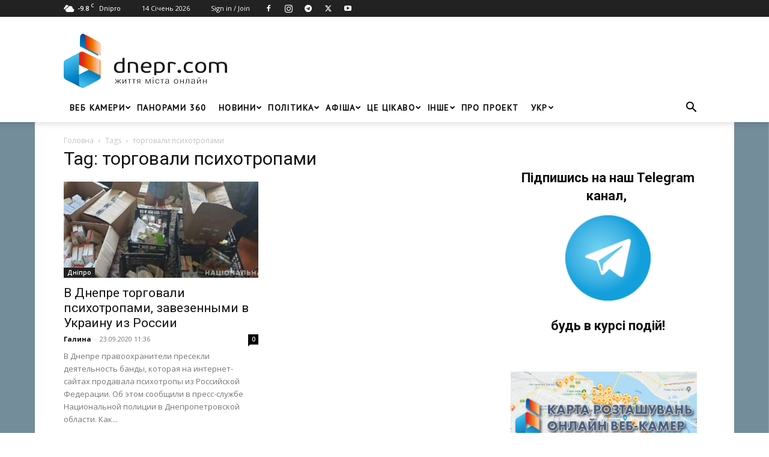

--- FILE ---
content_type: text/html; charset=utf-8
request_url: https://www.google.com/recaptcha/api2/aframe
body_size: 268
content:
<!DOCTYPE HTML><html><head><meta http-equiv="content-type" content="text/html; charset=UTF-8"></head><body><script nonce="2-q_J5UVBnyFtvj1x-QaLg">/** Anti-fraud and anti-abuse applications only. See google.com/recaptcha */ try{var clients={'sodar':'https://pagead2.googlesyndication.com/pagead/sodar?'};window.addEventListener("message",function(a){try{if(a.source===window.parent){var b=JSON.parse(a.data);var c=clients[b['id']];if(c){var d=document.createElement('img');d.src=c+b['params']+'&rc='+(localStorage.getItem("rc::a")?sessionStorage.getItem("rc::b"):"");window.document.body.appendChild(d);sessionStorage.setItem("rc::e",parseInt(sessionStorage.getItem("rc::e")||0)+1);localStorage.setItem("rc::h",'1768382151783');}}}catch(b){}});window.parent.postMessage("_grecaptcha_ready", "*");}catch(b){}</script></body></html>